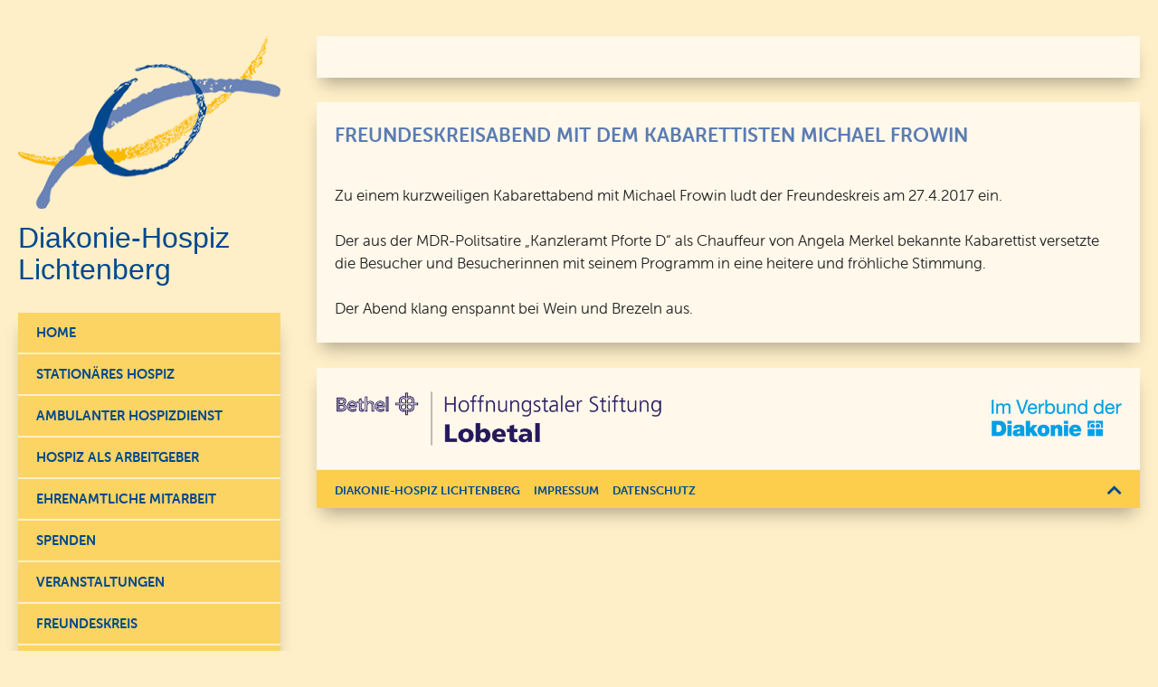

--- FILE ---
content_type: text/css
request_url: https://hospiz-lichtenberg.de/wp-content/et-cache/1450/et-divi-dynamic-tb-125-tb-17832-tb-168-1450-late.css?ver=1768479321
body_size: 7253
content:
.et-waypoint.et_pb_animation_off,.et-waypoint:not(.et_pb_counters).et_pb_animation_off,.et_pb_animation_off{opacity:1}.et-waypoint.et_pb_animation_left.et-animated,.et_pb_animation_left.et-animated{opacity:1;animation:fadeLeft 1s 1 cubic-bezier(.77,0,.175,1)}.et-waypoint.et_pb_animation_right.et-animated,.et_pb_animation_right.et-animated{opacity:1;animation:fadeRight 1s 1 cubic-bezier(.77,0,.175,1)}.et-waypoint.et_pb_animation_top.et-animated,.et_pb_animation_top.et-animated{opacity:1;animation:fadeTop 1s 1 cubic-bezier(.77,0,.175,1)}.et-waypoint.et_pb_animation_bottom.et-animated,.et_pb_animation_bottom.et-animated{opacity:1;animation:fadeBottom 1s 1 cubic-bezier(.77,0,.175,1)}.et-waypoint.et_pb_animation_fade_in.et-animated,.et_pb_animation_fade_in.et-animated{opacity:1;animation:fadeIn 1s 1 cubic-bezier(.77,0,.175,1)}@media (max-width:980px){.et-waypoint.et_pb_animation_off_tablet,.et-waypoint:not(.et_pb_counters).et_pb_animation_off_tablet,.et_pb_animation_off_tablet{opacity:1;animation:none}.et-waypoint.et_pb_animation_left_tablet.et-animated,.et_pb_animation_left_tablet.et-animated{opacity:1;animation:fadeLeft 1s 1 cubic-bezier(.77,0,.175,1)}.et-waypoint.et_pb_animation_right_tablet.et-animated,.et_pb_animation_right_tablet.et-animated{opacity:1;animation:fadeRight 1s 1 cubic-bezier(.77,0,.175,1)}.et-waypoint.et_pb_animation_top_tablet.et-animated,.et_pb_animation_top_tablet.et-animated{opacity:1;animation:fadeTop 1s 1 cubic-bezier(.77,0,.175,1)}.et-waypoint.et_pb_animation_bottom_tablet.et-animated,.et_pb_animation_bottom_tablet.et-animated{opacity:1;animation:fadeBottom 1s 1 cubic-bezier(.77,0,.175,1)}.et-waypoint.et_pb_animation_fade_in_tablet.et-animated,.et_pb_animation_fade_in_tablet.et-animated{opacity:1;animation:fadeIn 1s 1 cubic-bezier(.77,0,.175,1)}}@media (max-width:767px){.et-waypoint.et_pb_animation_off_phone,.et-waypoint:not(.et_pb_counters).et_pb_animation_off_phone,.et_pb_animation_off_phone{opacity:1;animation:none}.et-waypoint.et_pb_animation_left_phone.et-animated,.et_pb_animation_left_phone.et-animated{opacity:1;animation:fadeLeft 1s 1 cubic-bezier(.77,0,.175,1)}.et-waypoint.et_pb_animation_right_phone.et-animated,.et_pb_animation_right_phone.et-animated{opacity:1;animation:fadeRight 1s 1 cubic-bezier(.77,0,.175,1)}.et-waypoint.et_pb_animation_top_phone.et-animated,.et_pb_animation_top_phone.et-animated{opacity:1;animation:fadeTop 1s 1 cubic-bezier(.77,0,.175,1)}.et-waypoint.et_pb_animation_bottom_phone.et-animated,.et_pb_animation_bottom_phone.et-animated{opacity:1;animation:fadeBottom 1s 1 cubic-bezier(.77,0,.175,1)}.et-waypoint.et_pb_animation_fade_in_phone.et-animated,.et_pb_animation_fade_in_phone.et-animated{opacity:1;animation:fadeIn 1s 1 cubic-bezier(.77,0,.175,1)}}
@font-face{font-family:ETmodules;font-display:block;src:url(//hospiz-lichtenberg.de/wp-content/themes/divi/core/admin/fonts/modules/all/modules.eot);src:url(//hospiz-lichtenberg.de/wp-content/themes/divi/core/admin/fonts/modules/all/modules.eot?#iefix) format("embedded-opentype"),url(//hospiz-lichtenberg.de/wp-content/themes/divi/core/admin/fonts/modules/all/modules.ttf) format("truetype"),url(//hospiz-lichtenberg.de/wp-content/themes/divi/core/admin/fonts/modules/all/modules.woff) format("woff"),url(//hospiz-lichtenberg.de/wp-content/themes/divi/core/admin/fonts/modules/all/modules.svg#ETmodules) format("svg");font-weight:400;font-style:normal}
@font-face{font-family:FontAwesome;font-style:normal;font-weight:400;font-display:block;src:url(//hospiz-lichtenberg.de/wp-content/themes/divi/core/admin/fonts/fontawesome/fa-regular-400.eot);src:url(//hospiz-lichtenberg.de/wp-content/themes/divi/core/admin/fonts/fontawesome/fa-regular-400.eot?#iefix) format("embedded-opentype"),url(//hospiz-lichtenberg.de/wp-content/themes/divi/core/admin/fonts/fontawesome/fa-regular-400.woff2) format("woff2"),url(//hospiz-lichtenberg.de/wp-content/themes/divi/core/admin/fonts/fontawesome/fa-regular-400.woff) format("woff"),url(//hospiz-lichtenberg.de/wp-content/themes/divi/core/admin/fonts/fontawesome/fa-regular-400.ttf) format("truetype"),url(//hospiz-lichtenberg.de/wp-content/themes/divi/core/admin/fonts/fontawesome/fa-regular-400.svg#fontawesome) format("svg")}@font-face{font-family:FontAwesome;font-style:normal;font-weight:900;font-display:block;src:url(//hospiz-lichtenberg.de/wp-content/themes/divi/core/admin/fonts/fontawesome/fa-solid-900.eot);src:url(//hospiz-lichtenberg.de/wp-content/themes/divi/core/admin/fonts/fontawesome/fa-solid-900.eot?#iefix) format("embedded-opentype"),url(//hospiz-lichtenberg.de/wp-content/themes/divi/core/admin/fonts/fontawesome/fa-solid-900.woff2) format("woff2"),url(//hospiz-lichtenberg.de/wp-content/themes/divi/core/admin/fonts/fontawesome/fa-solid-900.woff) format("woff"),url(//hospiz-lichtenberg.de/wp-content/themes/divi/core/admin/fonts/fontawesome/fa-solid-900.ttf) format("truetype"),url(//hospiz-lichtenberg.de/wp-content/themes/divi/core/admin/fonts/fontawesome/fa-solid-900.svg#fontawesome) format("svg")}@font-face{font-family:FontAwesome;font-style:normal;font-weight:400;font-display:block;src:url(//hospiz-lichtenberg.de/wp-content/themes/divi/core/admin/fonts/fontawesome/fa-brands-400.eot);src:url(//hospiz-lichtenberg.de/wp-content/themes/divi/core/admin/fonts/fontawesome/fa-brands-400.eot?#iefix) format("embedded-opentype"),url(//hospiz-lichtenberg.de/wp-content/themes/divi/core/admin/fonts/fontawesome/fa-brands-400.woff2) format("woff2"),url(//hospiz-lichtenberg.de/wp-content/themes/divi/core/admin/fonts/fontawesome/fa-brands-400.woff) format("woff"),url(//hospiz-lichtenberg.de/wp-content/themes/divi/core/admin/fonts/fontawesome/fa-brands-400.ttf) format("truetype"),url(//hospiz-lichtenberg.de/wp-content/themes/divi/core/admin/fonts/fontawesome/fa-brands-400.svg#fontawesome) format("svg")}
@font-face{font-family:ETmodules;font-display:block;src:url(//hospiz-lichtenberg.de/wp-content/themes/divi/core/admin/fonts/modules/social/modules.eot);src:url(//hospiz-lichtenberg.de/wp-content/themes/divi/core/admin/fonts/modules/social/modules.eot?#iefix) format("embedded-opentype"),url(//hospiz-lichtenberg.de/wp-content/themes/divi/core/admin/fonts/modules/social/modules.ttf) format("truetype"),url(//hospiz-lichtenberg.de/wp-content/themes/divi/core/admin/fonts/modules/social/modules.woff) format("woff"),url(//hospiz-lichtenberg.de/wp-content/themes/divi/core/admin/fonts/modules/social/modules.svg#ETmodules) format("svg");font-weight:400;font-style:normal}
.et_overlay{z-index:-1;position:absolute;top:0;left:0;display:block;width:100%;height:100%;background:hsla(0,0%,100%,.9);opacity:0;pointer-events:none;transition:all .3s;border:1px solid #e5e5e5;box-sizing:border-box;-webkit-backface-visibility:hidden;backface-visibility:hidden;-webkit-font-smoothing:antialiased}.et_overlay:before{color:#2ea3f2;content:"\E050";position:absolute;top:50%;left:50%;transform:translate(-50%,-50%);font-size:32px;transition:all .4s}.et_portfolio_image,.et_shop_image{position:relative;display:block}.et_pb_has_overlay:not(.et_pb_image):hover .et_overlay,.et_portfolio_image:hover .et_overlay,.et_shop_image:hover .et_overlay{z-index:3;opacity:1}#ie7 .et_overlay,#ie8 .et_overlay{display:none}.et_pb_module.et_pb_has_overlay{position:relative}.et_pb_module.et_pb_has_overlay .et_overlay,article.et_pb_has_overlay{border:none}

--- FILE ---
content_type: text/css
request_url: https://hospiz-lichtenberg.de/wp-content/et-cache/1450/et-divi-dynamic-tb-125-tb-17832-tb-168-1450.css?ver=1768479321
body_size: -25
content:
.et_pb_fullwidth_code.et_pb_module{z-index:9;position:relative}

--- FILE ---
content_type: text/css
request_url: https://hospiz-lichtenberg.de/wp-content/themes/hospiz/style.css?ver=6.9
body_size: 296
content:
/*
 Theme Name:     Hospiz Lichtenberg (Divi)
 Theme URI:      https://hospiz-lichtenberg.de
 Description:    Webseite Hospiz Lichtenberg
 Author:         Christoph Steyer
 Author URI:     http://scottyscout.com
 Template:       divi
 Version:        1.0.0
*/
 
/* Import */

/* Import */

@import url("fonts/open-sans/css/open-sans.css");
@import url("fonts/fontawesome/css/all.css");

--- FILE ---
content_type: text/css
request_url: https://hospiz-lichtenberg.de/wp-content/et-cache/global/et-divi-customizer-global.min.css?ver=1768232289
body_size: 24709
content:
body,.et_pb_column_1_2 .et_quote_content blockquote cite,.et_pb_column_1_2 .et_link_content a.et_link_main_url,.et_pb_column_1_3 .et_quote_content blockquote cite,.et_pb_column_3_8 .et_quote_content blockquote cite,.et_pb_column_1_4 .et_quote_content blockquote cite,.et_pb_blog_grid .et_quote_content blockquote cite,.et_pb_column_1_3 .et_link_content a.et_link_main_url,.et_pb_column_3_8 .et_link_content a.et_link_main_url,.et_pb_column_1_4 .et_link_content a.et_link_main_url,.et_pb_blog_grid .et_link_content a.et_link_main_url,body .et_pb_bg_layout_light .et_pb_post p,body .et_pb_bg_layout_dark .et_pb_post p{font-size:17px}.et_pb_slide_content,.et_pb_best_value{font-size:19px}body{color:#222222}h1,h2,h3,h4,h5,h6{color:#5b7cb2}body{line-height:1.5em}#et_search_icon:hover,.mobile_menu_bar:before,.mobile_menu_bar:after,.et_toggle_slide_menu:after,.et-social-icon a:hover,.et_pb_sum,.et_pb_pricing li a,.et_pb_pricing_table_button,.et_overlay:before,.entry-summary p.price ins,.et_pb_member_social_links a:hover,.et_pb_widget li a:hover,.et_pb_filterable_portfolio .et_pb_portfolio_filters li a.active,.et_pb_filterable_portfolio .et_pb_portofolio_pagination ul li a.active,.et_pb_gallery .et_pb_gallery_pagination ul li a.active,.wp-pagenavi span.current,.wp-pagenavi a:hover,.nav-single a,.tagged_as a,.posted_in a{color:#fbb900}.et_pb_contact_submit,.et_password_protected_form .et_submit_button,.et_pb_bg_layout_light .et_pb_newsletter_button,.comment-reply-link,.form-submit .et_pb_button,.et_pb_bg_layout_light .et_pb_promo_button,.et_pb_bg_layout_light .et_pb_more_button,.et_pb_contact p input[type="checkbox"]:checked+label i:before,.et_pb_bg_layout_light.et_pb_module.et_pb_button{color:#fbb900}.footer-widget h4{color:#fbb900}.et-search-form,.nav li ul,.et_mobile_menu,.footer-widget li:before,.et_pb_pricing li:before,blockquote{border-color:#fbb900}.et_pb_counter_amount,.et_pb_featured_table .et_pb_pricing_heading,.et_quote_content,.et_link_content,.et_audio_content,.et_pb_post_slider.et_pb_bg_layout_dark,.et_slide_in_menu_container,.et_pb_contact p input[type="radio"]:checked+label i:before{background-color:#fbb900}.container,.et_pb_row,.et_pb_slider .et_pb_container,.et_pb_fullwidth_section .et_pb_title_container,.et_pb_fullwidth_section .et_pb_title_featured_container,.et_pb_fullwidth_header:not(.et_pb_fullscreen) .et_pb_fullwidth_header_container{max-width:1320px}.et_boxed_layout #page-container,.et_boxed_layout.et_non_fixed_nav.et_transparent_nav #page-container #top-header,.et_boxed_layout.et_non_fixed_nav.et_transparent_nav #page-container #main-header,.et_fixed_nav.et_boxed_layout #page-container #top-header,.et_fixed_nav.et_boxed_layout #page-container #main-header,.et_boxed_layout #page-container .container,.et_boxed_layout #page-container .et_pb_row{max-width:1480px}a{color:#5b7cb2}#main-header,#main-header .nav li ul,.et-search-form,#main-header .et_mobile_menu{background-color:#feefc8}#top-header,#et-secondary-nav li ul{background-color:#fbb900}#top-menu li a{font-size:20px}body.et_vertical_nav .container.et_search_form_container .et-search-form input{font-size:20px!important}#main-footer .footer-widget h4,#main-footer .widget_block h1,#main-footer .widget_block h2,#main-footer .widget_block h3,#main-footer .widget_block h4,#main-footer .widget_block h5,#main-footer .widget_block h6{color:#fbb900}.footer-widget li:before{border-color:#fbb900}#footer-widgets .footer-widget li:before{top:11.45px}h1,h2,h3,h4,h5,h6,.et_quote_content blockquote p,.et_pb_slide_description .et_pb_slide_title{font-weight:bold;font-style:normal;text-transform:uppercase;text-decoration:none;line-height:1.2em}@media only screen and (min-width:981px){.et_pb_section{padding:3% 0}.et_pb_fullwidth_section{padding:0}#logo{max-height:59%}.et_pb_svg_logo #logo{height:59%}.et-fixed-header#top-header,.et-fixed-header#top-header #et-secondary-nav li ul{background-color:#fbb900}}@media only screen and (min-width:1650px){.et_pb_row{padding:33px 0}.et_pb_section{padding:49px 0}.single.et_pb_pagebuilder_layout.et_full_width_page .et_post_meta_wrapper{padding-top:99px}.et_pb_fullwidth_section{padding:0}}h1,h1.et_pb_contact_main_title,.et_pb_title_container h1{font-size:28px}h2,.product .related h2,.et_pb_column_1_2 .et_quote_content blockquote p{font-size:24px}h3{font-size:20px}h4,.et_pb_circle_counter h3,.et_pb_number_counter h3,.et_pb_column_1_3 .et_pb_post h2,.et_pb_column_1_4 .et_pb_post h2,.et_pb_blog_grid h2,.et_pb_column_1_3 .et_quote_content blockquote p,.et_pb_column_3_8 .et_quote_content blockquote p,.et_pb_column_1_4 .et_quote_content blockquote p,.et_pb_blog_grid .et_quote_content blockquote p,.et_pb_column_1_3 .et_link_content h2,.et_pb_column_3_8 .et_link_content h2,.et_pb_column_1_4 .et_link_content h2,.et_pb_blog_grid .et_link_content h2,.et_pb_column_1_3 .et_audio_content h2,.et_pb_column_3_8 .et_audio_content h2,.et_pb_column_1_4 .et_audio_content h2,.et_pb_blog_grid .et_audio_content h2,.et_pb_column_3_8 .et_pb_audio_module_content h2,.et_pb_column_1_3 .et_pb_audio_module_content h2,.et_pb_gallery_grid .et_pb_gallery_item h3,.et_pb_portfolio_grid .et_pb_portfolio_item h2,.et_pb_filterable_portfolio_grid .et_pb_portfolio_item h2{font-size:16px}h5{font-size:14px}h6{font-size:13px}.et_pb_slide_description .et_pb_slide_title{font-size:42px}.et_pb_gallery_grid .et_pb_gallery_item h3,.et_pb_portfolio_grid .et_pb_portfolio_item h2,.et_pb_filterable_portfolio_grid .et_pb_portfolio_item h2,.et_pb_column_1_4 .et_pb_audio_module_content h2{font-size:14px}@media only screen and (max-width:980px){body,.et_pb_column_1_2 .et_quote_content blockquote cite,.et_pb_column_1_2 .et_link_content a.et_link_main_url,.et_pb_column_1_3 .et_quote_content blockquote cite,.et_pb_column_3_8 .et_quote_content blockquote cite,.et_pb_column_1_4 .et_quote_content blockquote cite,.et_pb_blog_grid .et_quote_content blockquote cite,.et_pb_column_1_3 .et_link_content a.et_link_main_url,.et_pb_column_3_8 .et_link_content a.et_link_main_url,.et_pb_column_1_4 .et_link_content a.et_link_main_url,.et_pb_blog_grid .et_link_content a.et_link_main_url{font-size:16px}.et_pb_slider.et_pb_module .et_pb_slides .et_pb_slide_content,.et_pb_best_value{font-size:18px}h1{font-size:26px}h2,.product .related h2,.et_pb_column_1_2 .et_quote_content blockquote p{font-size:22px}h3{font-size:18px}h4,.et_pb_circle_counter h3,.et_pb_number_counter h3,.et_pb_column_1_3 .et_pb_post h2,.et_pb_column_1_4 .et_pb_post h2,.et_pb_blog_grid h2,.et_pb_column_1_3 .et_quote_content blockquote p,.et_pb_column_3_8 .et_quote_content blockquote p,.et_pb_column_1_4 .et_quote_content blockquote p,.et_pb_blog_grid .et_quote_content blockquote p,.et_pb_column_1_3 .et_link_content h2,.et_pb_column_3_8 .et_link_content h2,.et_pb_column_1_4 .et_link_content h2,.et_pb_blog_grid .et_link_content h2,.et_pb_column_1_3 .et_audio_content h2,.et_pb_column_3_8 .et_audio_content h2,.et_pb_column_1_4 .et_audio_content h2,.et_pb_blog_grid .et_audio_content h2,.et_pb_column_3_8 .et_pb_audio_module_content h2,.et_pb_column_1_3 .et_pb_audio_module_content h2,.et_pb_gallery_grid .et_pb_gallery_item h3,.et_pb_portfolio_grid .et_pb_portfolio_item h2,.et_pb_filterable_portfolio_grid .et_pb_portfolio_item h2{font-size:15px}.et_pb_slider.et_pb_module .et_pb_slides .et_pb_slide_description .et_pb_slide_title{font-size:39px}.et_pb_gallery_grid .et_pb_gallery_item h3,.et_pb_portfolio_grid .et_pb_portfolio_item h2,.et_pb_filterable_portfolio_grid .et_pb_portfolio_item h2,.et_pb_column_1_4 .et_pb_audio_module_content h2{font-size:13px}h5{font-size:13px}h6{font-size:12px}}@media only screen and (max-width:767px){body,.et_pb_column_1_2 .et_quote_content blockquote cite,.et_pb_column_1_2 .et_link_content a.et_link_main_url,.et_pb_column_1_3 .et_quote_content blockquote cite,.et_pb_column_3_8 .et_quote_content blockquote cite,.et_pb_column_1_4 .et_quote_content blockquote cite,.et_pb_blog_grid .et_quote_content blockquote cite,.et_pb_column_1_3 .et_link_content a.et_link_main_url,.et_pb_column_3_8 .et_link_content a.et_link_main_url,.et_pb_column_1_4 .et_link_content a.et_link_main_url,.et_pb_blog_grid .et_link_content a.et_link_main_url{font-size:15px}.et_pb_slider.et_pb_module .et_pb_slides .et_pb_slide_content,.et_pb_best_value{font-size:17px}h1{font-size:24px}h2,.product .related h2,.et_pb_column_1_2 .et_quote_content blockquote p{font-size:20px}h3{font-size:17px}h4,.et_pb_circle_counter h3,.et_pb_number_counter h3,.et_pb_column_1_3 .et_pb_post h2,.et_pb_column_1_4 .et_pb_post h2,.et_pb_blog_grid h2,.et_pb_column_1_3 .et_quote_content blockquote p,.et_pb_column_3_8 .et_quote_content blockquote p,.et_pb_column_1_4 .et_quote_content blockquote p,.et_pb_blog_grid .et_quote_content blockquote p,.et_pb_column_1_3 .et_link_content h2,.et_pb_column_3_8 .et_link_content h2,.et_pb_column_1_4 .et_link_content h2,.et_pb_blog_grid .et_link_content h2,.et_pb_column_1_3 .et_audio_content h2,.et_pb_column_3_8 .et_audio_content h2,.et_pb_column_1_4 .et_audio_content h2,.et_pb_blog_grid .et_audio_content h2,.et_pb_column_3_8 .et_pb_audio_module_content h2,.et_pb_column_1_3 .et_pb_audio_module_content h2,.et_pb_gallery_grid .et_pb_gallery_item h3,.et_pb_portfolio_grid .et_pb_portfolio_item h2,.et_pb_filterable_portfolio_grid .et_pb_portfolio_item h2{font-size:14px}.et_pb_slider.et_pb_module .et_pb_slides .et_pb_slide_description .et_pb_slide_title{font-size:36px}.et_pb_gallery_grid .et_pb_gallery_item h3,.et_pb_portfolio_grid .et_pb_portfolio_item h2,.et_pb_filterable_portfolio_grid .et_pb_portfolio_item h2,.et_pb_column_1_4 .et_pb_audio_module_content h2{font-size:12px}h5{font-size:12px}h6{font-size:11px}}body{font-family:museo-sans-rounded,sans-serif;font-weight:300;font-style:normal}h1,h2,h3,h4,h5,h6{font-family:museo-sans-rounded,sans-serif;font-weight:700;font-style:normal;line-height:1.1em;padding-bottom:0.825em}h5.dhl-logo-headline{font-family:Tahoma,Verdana,sans-serif;text-transform:none;color:#00488e;padding:0;margin:0;font-weight:400}p.dhl-logo-subheadline{font-family:Tahoma,Verdana,sans-serif;padding:0;margin:12px 0 0 0;font-weight:400}.dhl-slider-headline h1,#dhl-header h1{padding-bottom:0!important;margin-bottom:0!important;display:none}#page-container{max-width:1480px;padding:40px 20px;margin:0 auto;text-align:center}#main-content{padding-left:20px;background:#feefc8}#top-header>.container,#main-header>.container,#et_search_outer>.container,#main-footer>.container,#et-footer-nav>.container,body.single #main-content>.container,body.page:not(.et-tb-has-template) div.et_pb_row,body.page.et-tb-has-template .et-l--post div.et_pb_row,div.et_pb_row.et_pb_row_fullwidth{width:100%!important}.entry-content .et_pb_section:first-child,.entry-content .et_pb_section:first-child .et_pb_row:first-child{margin-top:0;padding-top:0}.entry-content .et_pb_section{margin-top:40px;margin-bottom:0;padding-top:0;padding-bottom:0}.entry-content .et_pb_section .et_pb_row{margin-top:0;margin-bottom:0;padding-top:0;padding-bottom:0}.entry-content .et_pb_section:last-child .et_pb_row:last-child{margin-bottom:40px;padding-bottom:0}nav,nav ul,nav ul li,nav ul li a{font-family:museo-sans-rounded,sans-serif;font-style:normal;font-weight:700}.et-vert-menu .et_pb_menu__menu>nav>ul{flex-direction:column;margin-left:0px!important;margin-right:0px!important;width:100%}.et-vert-menu .et_pb_menu__menu>nav>ul>li{margin:0;width:100%;padding:0;border-top:2px solid #feefc8}.et-vert-menu .et_pb_menu__menu>nav>ul>li:first-child{border-top:none!important}.et-vert-menu .et_pb_menu__menu>nav>ul>li:hover{background:#fbb900;border-top:2px solid #fff8eb}.et_pb_toggle_content ul,.et_pb_text_inner ul{list-style:none!important;margin:0;padding:0 1em 1em 0.5em!important;line-height:inherit}.et_pb_text_inner ul:last-of-type{padding-bottom:0!important}.et_pb_toggle_content ul>li,.et_pb_text_inner ul>li{margin:0;padding:0 0 0.425em 1.25em}.et_pb_toggle_content ul>li:last-child,.et_pb_text_inner ul>li:last-child{padding-bottom:0}.et_pb_toggle_content ul>li:before,.et_pb_text_inner ul>li:before{content:"\f058";color:#5B7CAF;display:inline-block;width:25px;margin-left:-25px;font-family:"Font Awesome 5 Free";font-weight:700;font-size:92.5%}.dhl-list-dwl .et_pb_toggle_content ul{margin:0;padding:1em 0 0 0.5em!important;line-height:inherit}ul.dhl-dwl>li:before{content:"\f15c";font-weight:900;font-size:92.5%}ul.dhl-link>li:before{content:"\f2f5";font-weight:700;font-size:92.5%}.et_pb_toggle_content ul:last-child{margin:0;padding:1em 0 0 0.5em!important}#dhl-slider{width:100%;background:#222;position:relative}#dhl-slider .et_pb_slides .et_pb_slider_container_inner{vertical-align:bottom}#dhl-slider .et_pb_slide_description{padding:20px}#dhl-slider .et_pb_slide_description .et_pb_slide_title{line-height:1em;padding-bottom:0px;color:#fff8eb!important;text-transform:uppercase;text-align:left}#dhl-slider:after{content:"";display:block;padding-bottom:48%}#dhl-slider .et_pb_slides{position:absolute;width:100%;height:100%}#dhl-slider .et_pb_slide{width:100%;height:100%!important;background-size:cover;padding:0;margin:0}#dhl-statement{padding:20px;margin:0;background:rgba(91,124,178,0.1);background:#feefc8}#dhl-statement .et_pb_slide{padding:0 50px}#dhl-statement .et-pb-arrow-prev,#dhl-statement .et-pb-arrow-next{font-size:32px;margin-top:-16px;color:#222}#dhl-statement .et-pb-arrow-prev{left:10px;opacity:1}#dhl-statement .et-pb-arrow-next{right:10px;opacity:1}#dhl-statement .et_pb_slides .et_pb_slider_container_inner{display:flex;flex-direction:row;flex-wrap:nowrap;justify-content:flex-start;align-items:center;width:100%}#dhl-statement .et_pb_slide_image{order:1;width:230px;min-height:200px;padding:0;margin-top:auto!important;margin-bottom:auto!important;text-align:left;align-self:flex-start;float:none!important;position:relative}#dhl-statement .et_pb_slide_image img,#dhl-statement .et_pb_slide_image img.active{display:block;border-radius:50%;padding:0;margin:0!important;width:200px!important;min-height:200px!important;max-height:200px!important;height:200px!important}#dhl-statement .et-pb-active-slide .et_pb_slide_image,#dhl-statement .et_pb_slide .et_pb_slide_image{margin-right:0!important}#dhl-statement .et_pb_slide_image,#dhl-statement .et_pb_slide:first-child .et_pb_slide_image img.active{-webkit-animation-duration:0s!important;animation-duration:0s!important;animation:none!important}#dhl-statement .et_pb_slide_description{order:2;padding:0;margin:auto;width:calc(100% - 230px)!important;text-align:left;align-self:flex-end;float:none!important;text-shadow:none;-webkit-text-shadow:none}#dhl-statement .et_pb_slide_description .et_pb_slide_title{padding:0 0 0.75em 0;margin:0;text-transform:none;color:#222}#dhl-statement .et_pb_slide_description .et_pb_slide_content{font-size:17px;color:#222;font-style:italic}#dhl-statement.dhl-ang .et_pb_slides .et_pb_slider_container_inner{display:table-cell!important;vertical-align:middle!important;width:100%}#dhl-statement.dhl-ang .et_pb_slide_description{order:1;padding:0!important;margin:auto!important;width:100%!important}#dhl-statement.dhl-ang .et_pb_slide_image{order:none;display:none;visibility:hidden}#dhl-statement.dhl-ang .et_pb_slide_description a{font-style:normal}#dhl-statement.dhl-ang .et_pb_slide_description a:before{content:"\f15c";color:#5B7CAF;display:inline-block;width:22px;font-family:"Font Awesome 5 Free";font-weight:900;font-size:92.5%}.el_md_testimonial_extended .el-testimonial-name{font-family:'Montserrat',Helvetica,sans-serif!important;line-height:1.2em;font-size:14px!important}.el-testimonial-equal-heights.layout5 .el-single-testimonial-card{padding-bottom:0}.el_md_testimonial_extended .layout5 .el-testimonial-content-left{padding-right:40px}.el_md_testimonial_extended .layout5 .el-testimonial-portrait.rounded{width:150px;height:150px}.el_md_testimonial_extended .swiper-button-next,.el_md_testimonial_extended .swiper-button-prev{width:40px!important;height:40px!important;top:-50px!important;background:rgba(251,185,0,0.5)}.el_md_testimonial_extended .swiper-button-next:hover,.el_md_testimonial_extended .swiper-button-prev:hover{background:rgba(251,185,0,1)}.el_md_testimonial_extended .swiper-button-next{right:-20px!important}.el_md_testimonial_extended .swiper-button-prev{right:22px!important;left:auto!important}.el_md_testimonial_extended .swiper-button-prev:after{padding-left:7px!important}.et_pb_team_member{display:flex!important;flex-direction:column}.et_pb_team_member .et_pb_team_member_image{order:1;margin:0 auto;padding:0;max-width:220px;height:auto;overflow:hidden;border-radius:50%!important;z-index:10}.et_pb_team_member .et_pb_team_member_description{order:2;margin:-25px auto 0 auto;background:transparent!important;z-index:11}.et_pb_team_member_description .et_pb_module_header{padding:4px 0;background:#5b7cb2;box-shadow:12px 0 0 #5b7cb2,-12px 0 0 #5b7cb2;-webkit-box-shadow:12px 0 0 #5b7cb2,-12px 0 0 #5b7cb2;color:#fff;margin:0;display:inline;line-height:1em;font-size:17px!important}p.et_pb_member_position{color:#000;font-weight:bold;line-height:1.2em!important;margin:0.85em 0 0.75em 0;padding:0;display:block}p.et_pb_member_position+div{margin:0;padding:0;display:inline-block}p.et_pb_member_position+div p{margin:0 auto;padding:0;display:block}p.et_pb_member_position+div p:nth-child(2){margin:8px auto 0 auto;padding:8px 0 0;border-top:1px solid #dedede;display:block}p.et_pb_member_position+div p:first-child::before{margin-right:10px;content:"\f095";font-family:"Font Awesome 5 Free";font-weight:900;color:#5b7cb2;font-size:20px}p.et_pb_member_position+div p:nth-child(2)::before{content:"\f0e0";font-family:"Font Awesome 5 Free";font-weight:700;color:#5b7cb2;font-size:20px;margin-right:10px}.et_pb_toggle_title:before{font-family:"Font Awesome 5 Free"!important;font-weight:700;content:"\f055"}.et_pb_toggle_open .et_pb_toggle_title:before{content:"\f056"}.et_pb_post_extra.el_dbe_vertical_grid{border:none;background:#fff8eb;position:relative}.et_pb_post_extra.el_dbe_vertical_grid .post-content{padding:20px;background:transparent;border:none!important}.et_pb_post_extra.el_dbe_vertical_grid .entry-title{border-bottom:1px solid #dedede!important}.et_pb_post_extra.el_dbe_vertical_grid .post-meta{padding:12px 20px;background:transparent;border-top:1px solid #dedede}.et_pb_post_extra.el_dbe_vertical_grid p.el-read-more-link a{text-transform:uppercase;font-size:16px;color:#FFFFFF!important;line-height:1em!important;background:#5b7cb2;display:inline-block;margin:0.75em 0 0;text-align:center;padding:9px 15px!important;position:relative;transition:all .4s ease-in-out}.et_pb_post_extra.el_dbe_vertical_grid p:hover.el-read-more-link a{background:rgba(91,124,178,0.7);color:#fff}.et_pb_post_extra.el_dbe_vertical_grid .et-pb-icon{display:none;visibility:hidden}.et_pb_post_extra.el_dbe_vertical_grid .post-meta{font-size:87.5%}.et_pb_post_extra.el_dbe_vertical_grid .post-meta .published:before{font-family:"Font Awesome 5 Free";content:"\f073";margin:0;font-weight:400;padding:0 8px 0 0;font-size:110%}@media only screen and (max-width:1200px){.et_pb_blog_extras .el-isotope-item{width:calc(50% - 15px)!important;margin-bottom:30px!important}}@media only screen and (max-width:640px){.et_pb_blog_extras .el-isotope-item{width:100%!important}}[data-id="disclaimer"] .et_pb_contact_field_options_title{display:none;visibility:hidden}[data-id="disclaimer"] .et_pb_contact_field_checkbox label{position:relative;padding:0 0 0 30px;line-height:1.4em}[data-id="disclaimer"] .et_pb_contact_field_checkbox label i{position:absolute!important;left:0;top:1px}.et_contact_bottom_container{margin-top:15px}.et_pb_contact_captcha{height:35px;padding:0px}.et_pb_contact_right p input{max-width:35px;padding:0;text-align:center}.et_contact_bottom_container .et_pb_button{text-transform:uppercase;font-size:16px;color:#FFFFFF!important;line-height:16px!important;text-align:center;padding:9px 15px!important;transition:all .4s ease-in-out;border:none!important;height:35px;border-radius:0px}.et-pb-contact-message{text-align:left;margin-bottom:20px;padding:0}.et-pb-contact-message ul{display:none;visibility:hidden}.et_pb_contact .et_pb_contact_form p.et_contact_error input[type=checkbox]+label{color:#222!important}.et_pb_contact .et_pb_contact_form p.et_contact_error input[type=checkbox]+label i{border-color:red!important}footer{padding:0 0 0 20px;margin:0}.dhl-footer{display:flex;flex-direction:row;flex-wrap:nowrap;justify-content:flex-start;align-items:flex-start;min-height:62px;row-gap:0px;column-gap:0px}.dhl-footer-be{order:1;margin:0 25px 0;padding:0;align-self:flex-start}.dhl-edke{order:3;margin:0 25px 0;padding:0;align-self:flex-start}.dhl-keh{order:2;margin:0 0 0 25px;padding:0;align-self:flex-start}.dhl-diako{order:4;margin:auto 0 auto auto;padding:0;width:auto;text-align:right;align-self:flex-end}.dhl-footer-img{width:auto;height:62px;margin:0;padding:0;border:none;display:block}.dhl-footer-wrapper{position:relative;width:100%}.dhl-legal{font-size:75%;font-weight:bold;margin-right:20px}.dhl-legal ul{list-style:none;margin:0;padding:15px 0 12px 0;line-height:1.2em!important}.dhl-legal ul li{display:inline;margin:0 12px 0 0;padding:0;line-height:1!important;text-transform:uppercase}.dhl-legal ul li:last-child{margin:0}.dhl-legal ul li span{text-transform:none!important}.dhl-legal ul li a{padding:0;margin:0;color:#00488e}.dhl-legal ul li a:hover{opacity:0.7}.dhl-up-icon{position:absolute;right:0px;top:10px;height:20px;width:20px;text-align:right}.dhl-up-icon,.dhl-up-icon a,.dhl-up-icon i{color:#00488e;font-size:18px}@media all and (min-width:981px){.et-vert-menu .et_pb_menu__menu,.et-vert-menu .et_pb_menu__menu>nav{width:100%}#et-main-area{width:calc(100% - 310px);margin-left:310px}}@media only screen and (max-width:980px){.et_pb_menu .et_mobile_nav_menu{margin:0 0 0 12px}.et_pb_menu .et_mobile_menu{padding:0;margin-top:10px;border-top:none!important}.et_mobile_menu	li{padding:0;margin:0}.et_mobile_menu	li a{padding:15px 20px;margin:0;font-size:14px;text-transform:uppercase;font-family:'Montserrat',Helvetica,sans-serif!important;line-height:1em;font-weight:700;border-bottom:2px solid #FEEFC8}.et_mobile_menu	li:hover,.et_mobile_menu	li:focus{background:#fbb900}.et_mobile_menu	li:hover a,.et_mobile_menu	li:focus a{opacity:1}.et_mobile_menu	li.current-menu-item{background:#00488E}.et_mobile_menu	li:last-child a{border-bottom:none}#main-content,footer{padding-left:0}.entry-content .et_pb_section{margin-top:20px}.entry-content .et_pb_section:last-child .et_pb_row:last-child{margin-bottom:20px}.et_pb_team_member{display:flex!important;flex-direction:row;align-items:flex-start;margin:10px auto!important;text-align:center;max-width:640px;width:100%}.et_pb_team_member .et_pb_team_member_image{margin:0;max-width:200px}.et_pb_team_member .et_pb_team_member_description{margin:0;width:100%;padding:6.75% 0 0;text-align:left}.et_pb_team_member_description .et_pb_module_header{margin:0 0 0.5em 30px;box-shadow:0 0 0 #5b7cb2,-60px 0 0 #5b7cb2;-webkit-box-shadow:0 0 0 #5b7cb2,-60px 0 0 #5b7cb2;text-align:left;display:block}p.et_pb_member_position,p.et_pb_member_position+div{margin-left:30px}}@media only screen and (max-width:767px){.et_pb_menu_1_tb_header .et_pb_menu_inner_container>.et_pb_menu__logo-wrap,.et_pb_menu_1_tb_header .et_pb_menu__logo-slot{width:263px;max-width:263px}}@media only screen and (max-width:760px){#dhl-statement .et_pb_slides .et_pb_slider_container_inner{flex-direction:column}#dhl-statement .et_pb_slide_image{order:1;width:100%;min-height:180px;display:block!important;text-align:center}#dhl-statement .et_pb_slide_image img,#dhl-statement .et_pb_slide_image img.active{margin:0 auto!important;width:150px!important;min-height:150px!important;max-height:150px!important;height:150px!important}#dhl-statement .et_pb_slide_description{order:2;padding:0;margin:0 auto;width:100%!important;text-align:center}#dhl-statement .et_pb_slide_description .et_pb_slide_title,#dhl-statement .et_pb_slide_description .et_pb_slide_content{font-size:16px;text-align:center}}@media only screen and (max-width:655px){.dhl-footer-img{height:45px}}@media only screen and (max-width:640px){.et_pb_team_member{display:flex!important;flex-direction:column}.et_pb_team_member .et_pb_team_member_image{margin:0 auto;padding:0;max-width:180px}.et_pb_team_member .et_pb_team_member_description{order:2;margin:-20px auto 0 auto;padding:0;text-align:center}.et_pb_team_member_description .et_pb_module_header{margin:0 0 0.5em 0;box-shadow:12px 0 0 #5b7cb2,-12px 0 0 #5b7cb2;-webkit-box-shadow:12px 0 0 #5b7cb2,-12px 0 0 #5b7cb2;display:inline;font-size:16px!important}p.et_pb_member_position,p.et_pb_member_position+div{margin-left:0}}@media only screen and (max-width:500px){.dhl-legal ul li:first-child{display:none;visibility:hidden}}

--- FILE ---
content_type: text/css
request_url: https://hospiz-lichtenberg.de/wp-content/et-cache/1450/et-core-unified-tb-125-tb-17832-tb-168-deferred-1450.min.css?ver=1768479321
body_size: 594
content:
.et_pb_section_0_tb_footer{z-index:10;box-shadow:0px 12px 18px -6px rgba(0,0,0,0.3)}.et_pb_fullwidth_code_0_tb_footer{background-color:#FFF8EB;padding-top:25px;padding-right:20px;padding-bottom:25px;padding-left:20px}.et_pb_fullwidth_code_1_tb_footer{background-color:rgba(251,185,0,0.7);border-top-width:1px;border-top-color:#FEEFC8;padding-top:0px;padding-right:20px;padding-bottom:0px;padding-left:20px;margin-top:0px;margin-bottom:0px}@media only screen and (max-width:980px){.et_pb_fullwidth_code_1_tb_footer{border-top-width:1px;border-top-color:#FEEFC8}}@media only screen and (max-width:767px){.et_pb_fullwidth_code_1_tb_footer{border-top-width:1px;border-top-color:#FEEFC8}}

--- FILE ---
content_type: text/css
request_url: https://hospiz-lichtenberg.de/wp-content/themes/hospiz/fonts/open-sans/css/open-sans.css
body_size: 2724
content:
@charset "UTF-8";
/* CSS Document */
/* open-sans-regular - latin */
@font-face {
  font-family: 'Open Sans';
  font-style: normal;
  font-weight: 400;
  src: url('../fonts/open-sans-v27-latin-regular.eot'); /* IE9 Compat Modes */
  src: local(''),
       url('../fonts/open-sans-v27-latin-regular.eot?#iefix') format('embedded-opentype'), /* IE6-IE8 */
       url('../fonts/open-sans-v27-latin-regular.woff2') format('woff2'), /* Super Modern Browsers */
       url('../fonts/open-sans-v27-latin-regular.woff') format('woff'), /* Modern Browsers */
       url('../fonts/open-sans-v27-latin-regular.ttf') format('truetype'), /* Safari, Android, iOS */
       url('../fonts/open-sans-v27-latin-regular.svg#OpenSans') format('svg'); /* Legacy iOS */
}
/* open-sans-500 - latin */
@font-face {
  font-family: 'Open Sans';
  font-style: normal;
  font-weight: 500;
  src: url('../fonts/open-sans-v27-latin-500.eot'); /* IE9 Compat Modes */
  src: local(''),
       url('../fonts/open-sans-v27-latin-500.eot?#iefix') format('embedded-opentype'), /* IE6-IE8 */
       url('../fonts/open-sans-v27-latin-500.woff2') format('woff2'), /* Super Modern Browsers */
       url('../fonts/open-sans-v27-latin-500.woff') format('woff'), /* Modern Browsers */
       url('../fonts/open-sans-v27-latin-500.ttf') format('truetype'), /* Safari, Android, iOS */
       url('../fonts/open-sans-v27-latin-500.svg#OpenSans') format('svg'); /* Legacy iOS */
}
/* open-sans-600 - latin */
@font-face {
  font-family: 'Open Sans';
  font-style: normal;
  font-weight: 600;
  src: url('../fonts/open-sans-v27-latin-600.eot'); /* IE9 Compat Modes */
  src: local(''),
       url('../fonts/open-sans-v27-latin-600.eot?#iefix') format('embedded-opentype'), /* IE6-IE8 */
       url('../fonts/open-sans-v27-latin-600.woff2') format('woff2'), /* Super Modern Browsers */
       url('../fonts/open-sans-v27-latin-600.woff') format('woff'), /* Modern Browsers */
       url('../fonts/open-sans-v27-latin-600.ttf') format('truetype'), /* Safari, Android, iOS */
       url('../fonts/open-sans-v27-latin-600.svg#OpenSans') format('svg'); /* Legacy iOS */
}
/* open-sans-700 - latin */
@font-face {
  font-family: 'Open Sans';
  font-style: normal;
  font-weight: 700;
  src: url('../fonts/open-sans-v27-latin-700.eot'); /* IE9 Compat Modes */
  src: local(''),
       url('../fonts/open-sans-v27-latin-700.eot?#iefix') format('embedded-opentype'), /* IE6-IE8 */
       url('../fonts/open-sans-v27-latin-700.woff2') format('woff2'), /* Super Modern Browsers */
       url('../fonts/open-sans-v27-latin-700.woff') format('woff'), /* Modern Browsers */
       url('../fonts/open-sans-v27-latin-700.ttf') format('truetype'), /* Safari, Android, iOS */
       url('../fonts/open-sans-v27-latin-700.svg#OpenSans') format('svg'); /* Legacy iOS */
}










--- FILE ---
content_type: text/css
request_url: https://hospiz-lichtenberg.de/wp-content/et-cache/1450/et-divi-dynamic-tb-125-tb-17832-tb-168-1450-late.css
body_size: 7253
content:
.et-waypoint.et_pb_animation_off,.et-waypoint:not(.et_pb_counters).et_pb_animation_off,.et_pb_animation_off{opacity:1}.et-waypoint.et_pb_animation_left.et-animated,.et_pb_animation_left.et-animated{opacity:1;animation:fadeLeft 1s 1 cubic-bezier(.77,0,.175,1)}.et-waypoint.et_pb_animation_right.et-animated,.et_pb_animation_right.et-animated{opacity:1;animation:fadeRight 1s 1 cubic-bezier(.77,0,.175,1)}.et-waypoint.et_pb_animation_top.et-animated,.et_pb_animation_top.et-animated{opacity:1;animation:fadeTop 1s 1 cubic-bezier(.77,0,.175,1)}.et-waypoint.et_pb_animation_bottom.et-animated,.et_pb_animation_bottom.et-animated{opacity:1;animation:fadeBottom 1s 1 cubic-bezier(.77,0,.175,1)}.et-waypoint.et_pb_animation_fade_in.et-animated,.et_pb_animation_fade_in.et-animated{opacity:1;animation:fadeIn 1s 1 cubic-bezier(.77,0,.175,1)}@media (max-width:980px){.et-waypoint.et_pb_animation_off_tablet,.et-waypoint:not(.et_pb_counters).et_pb_animation_off_tablet,.et_pb_animation_off_tablet{opacity:1;animation:none}.et-waypoint.et_pb_animation_left_tablet.et-animated,.et_pb_animation_left_tablet.et-animated{opacity:1;animation:fadeLeft 1s 1 cubic-bezier(.77,0,.175,1)}.et-waypoint.et_pb_animation_right_tablet.et-animated,.et_pb_animation_right_tablet.et-animated{opacity:1;animation:fadeRight 1s 1 cubic-bezier(.77,0,.175,1)}.et-waypoint.et_pb_animation_top_tablet.et-animated,.et_pb_animation_top_tablet.et-animated{opacity:1;animation:fadeTop 1s 1 cubic-bezier(.77,0,.175,1)}.et-waypoint.et_pb_animation_bottom_tablet.et-animated,.et_pb_animation_bottom_tablet.et-animated{opacity:1;animation:fadeBottom 1s 1 cubic-bezier(.77,0,.175,1)}.et-waypoint.et_pb_animation_fade_in_tablet.et-animated,.et_pb_animation_fade_in_tablet.et-animated{opacity:1;animation:fadeIn 1s 1 cubic-bezier(.77,0,.175,1)}}@media (max-width:767px){.et-waypoint.et_pb_animation_off_phone,.et-waypoint:not(.et_pb_counters).et_pb_animation_off_phone,.et_pb_animation_off_phone{opacity:1;animation:none}.et-waypoint.et_pb_animation_left_phone.et-animated,.et_pb_animation_left_phone.et-animated{opacity:1;animation:fadeLeft 1s 1 cubic-bezier(.77,0,.175,1)}.et-waypoint.et_pb_animation_right_phone.et-animated,.et_pb_animation_right_phone.et-animated{opacity:1;animation:fadeRight 1s 1 cubic-bezier(.77,0,.175,1)}.et-waypoint.et_pb_animation_top_phone.et-animated,.et_pb_animation_top_phone.et-animated{opacity:1;animation:fadeTop 1s 1 cubic-bezier(.77,0,.175,1)}.et-waypoint.et_pb_animation_bottom_phone.et-animated,.et_pb_animation_bottom_phone.et-animated{opacity:1;animation:fadeBottom 1s 1 cubic-bezier(.77,0,.175,1)}.et-waypoint.et_pb_animation_fade_in_phone.et-animated,.et_pb_animation_fade_in_phone.et-animated{opacity:1;animation:fadeIn 1s 1 cubic-bezier(.77,0,.175,1)}}
@font-face{font-family:ETmodules;font-display:block;src:url(//hospiz-lichtenberg.de/wp-content/themes/divi/core/admin/fonts/modules/all/modules.eot);src:url(//hospiz-lichtenberg.de/wp-content/themes/divi/core/admin/fonts/modules/all/modules.eot?#iefix) format("embedded-opentype"),url(//hospiz-lichtenberg.de/wp-content/themes/divi/core/admin/fonts/modules/all/modules.ttf) format("truetype"),url(//hospiz-lichtenberg.de/wp-content/themes/divi/core/admin/fonts/modules/all/modules.woff) format("woff"),url(//hospiz-lichtenberg.de/wp-content/themes/divi/core/admin/fonts/modules/all/modules.svg#ETmodules) format("svg");font-weight:400;font-style:normal}
@font-face{font-family:FontAwesome;font-style:normal;font-weight:400;font-display:block;src:url(//hospiz-lichtenberg.de/wp-content/themes/divi/core/admin/fonts/fontawesome/fa-regular-400.eot);src:url(//hospiz-lichtenberg.de/wp-content/themes/divi/core/admin/fonts/fontawesome/fa-regular-400.eot?#iefix) format("embedded-opentype"),url(//hospiz-lichtenberg.de/wp-content/themes/divi/core/admin/fonts/fontawesome/fa-regular-400.woff2) format("woff2"),url(//hospiz-lichtenberg.de/wp-content/themes/divi/core/admin/fonts/fontawesome/fa-regular-400.woff) format("woff"),url(//hospiz-lichtenberg.de/wp-content/themes/divi/core/admin/fonts/fontawesome/fa-regular-400.ttf) format("truetype"),url(//hospiz-lichtenberg.de/wp-content/themes/divi/core/admin/fonts/fontawesome/fa-regular-400.svg#fontawesome) format("svg")}@font-face{font-family:FontAwesome;font-style:normal;font-weight:900;font-display:block;src:url(//hospiz-lichtenberg.de/wp-content/themes/divi/core/admin/fonts/fontawesome/fa-solid-900.eot);src:url(//hospiz-lichtenberg.de/wp-content/themes/divi/core/admin/fonts/fontawesome/fa-solid-900.eot?#iefix) format("embedded-opentype"),url(//hospiz-lichtenberg.de/wp-content/themes/divi/core/admin/fonts/fontawesome/fa-solid-900.woff2) format("woff2"),url(//hospiz-lichtenberg.de/wp-content/themes/divi/core/admin/fonts/fontawesome/fa-solid-900.woff) format("woff"),url(//hospiz-lichtenberg.de/wp-content/themes/divi/core/admin/fonts/fontawesome/fa-solid-900.ttf) format("truetype"),url(//hospiz-lichtenberg.de/wp-content/themes/divi/core/admin/fonts/fontawesome/fa-solid-900.svg#fontawesome) format("svg")}@font-face{font-family:FontAwesome;font-style:normal;font-weight:400;font-display:block;src:url(//hospiz-lichtenberg.de/wp-content/themes/divi/core/admin/fonts/fontawesome/fa-brands-400.eot);src:url(//hospiz-lichtenberg.de/wp-content/themes/divi/core/admin/fonts/fontawesome/fa-brands-400.eot?#iefix) format("embedded-opentype"),url(//hospiz-lichtenberg.de/wp-content/themes/divi/core/admin/fonts/fontawesome/fa-brands-400.woff2) format("woff2"),url(//hospiz-lichtenberg.de/wp-content/themes/divi/core/admin/fonts/fontawesome/fa-brands-400.woff) format("woff"),url(//hospiz-lichtenberg.de/wp-content/themes/divi/core/admin/fonts/fontawesome/fa-brands-400.ttf) format("truetype"),url(//hospiz-lichtenberg.de/wp-content/themes/divi/core/admin/fonts/fontawesome/fa-brands-400.svg#fontawesome) format("svg")}
@font-face{font-family:ETmodules;font-display:block;src:url(//hospiz-lichtenberg.de/wp-content/themes/divi/core/admin/fonts/modules/social/modules.eot);src:url(//hospiz-lichtenberg.de/wp-content/themes/divi/core/admin/fonts/modules/social/modules.eot?#iefix) format("embedded-opentype"),url(//hospiz-lichtenberg.de/wp-content/themes/divi/core/admin/fonts/modules/social/modules.ttf) format("truetype"),url(//hospiz-lichtenberg.de/wp-content/themes/divi/core/admin/fonts/modules/social/modules.woff) format("woff"),url(//hospiz-lichtenberg.de/wp-content/themes/divi/core/admin/fonts/modules/social/modules.svg#ETmodules) format("svg");font-weight:400;font-style:normal}
.et_overlay{z-index:-1;position:absolute;top:0;left:0;display:block;width:100%;height:100%;background:hsla(0,0%,100%,.9);opacity:0;pointer-events:none;transition:all .3s;border:1px solid #e5e5e5;box-sizing:border-box;-webkit-backface-visibility:hidden;backface-visibility:hidden;-webkit-font-smoothing:antialiased}.et_overlay:before{color:#2ea3f2;content:"\E050";position:absolute;top:50%;left:50%;transform:translate(-50%,-50%);font-size:32px;transition:all .4s}.et_portfolio_image,.et_shop_image{position:relative;display:block}.et_pb_has_overlay:not(.et_pb_image):hover .et_overlay,.et_portfolio_image:hover .et_overlay,.et_shop_image:hover .et_overlay{z-index:3;opacity:1}#ie7 .et_overlay,#ie8 .et_overlay{display:none}.et_pb_module.et_pb_has_overlay{position:relative}.et_pb_module.et_pb_has_overlay .et_overlay,article.et_pb_has_overlay{border:none}